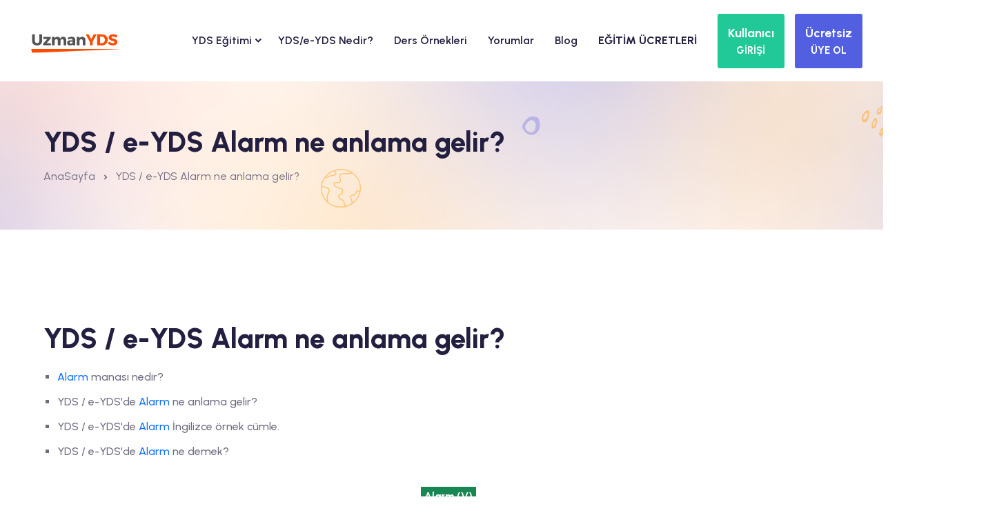

--- FILE ---
content_type: text/html
request_url: https://uzmanyds.com/yds-e-yds-sinavinda-cikmis-verb-fiil-kelime-listeleri/alarm
body_size: 12066
content:


<!DOCTYPE html>
<html lang="en">
<head>
<meta charset="UTF-8">
<meta name="viewport" content="width=device-width, initial-scale=1, shrink-to-fit=no">
<meta name="description" content="YDS / e-YDS Alarm ne anlama gelir? YDS / e-YDS Alarm İngilizce örnek cümle. YDS / e-YDS Alarm ne demek?">
<meta name="keywords" content="YDS / e-YDS Alarm ne anlama gelir? YDS / e-YDS Alarm İngilizce örnek cümle. YDS / e-YDS Alarm ne demek?">
<title>YDS / e-YDS Alarm ne anlama gelir? </title>
<meta name="google-adsense-account" content="ca-pub-5247591355722319">
<link rel="alternate"  media="only screen and (max-width: 640px)" href="https://uzmanyds.com/yds-e-yds-sinavinda-cikmis-verb-fiil-kelime-listeleri/alarm">

<meta name="geo.placename" content="Ankara, Türkiye">
<meta name="geo.position" content="39.9190571;32.8614627">
<meta name="geo.region" content="TR-Ankara">
<meta name="ICBM" content="39.9190571, 32.8614627">
<link rel="schema.DC" href="https://purl.org/DC/elements/1.0/">
<meta name="DC.Title" content="YDS / e-YDS Alarm ne anlama gelir? ">
<meta name="DC.Creator" content="UzmanDil.com">
<meta name="DC.Type" content="software">
<meta name="DC.Date" content="25.01.2026">
<meta name="DC.Format" content="text/html">
<meta name="DC.Language" content="tr">
<meta name="apple-itunes-app" content="app-id=1145433385">
<meta name="google-play-app" content="app-id=yd.uzmandil.m">
<meta property="og:title" content="YDS / e-YDS Alarm ne anlama gelir?  - UzmanYDS.com"/>
<meta property="og:type" content="article"/>
<meta property="og:image" content="https://theme.uzmandil.com/all/images/cover/yd_facebook.jpg"/>
<meta property="og:url" content=""/>
<meta property="og:site_name" content="UzmanYDS.com">
<meta property="og:description" content="YDS / e-YDS Alarm ne anlama gelir? YDS / e-YDS Alarm İngilizce örnek cümle. YDS / e-YDS Alarm ne demek?"/>
<meta property="fb:app_id" content="1546299955692822"/>
<meta property="og:image:alt" content="UzmanYDS.com"/>
<meta name="twitter:card" content="summary">
<meta name="twitter:creator" content="@uzmandil">
<meta name="twitter:site" content="@uzmandil">
<meta name="twitter:title" content="YDS / e-YDS Alarm ne anlama gelir?  - UzmanYDS.com">
<meta name="twitter:description" content="YDS / e-YDS Alarm ne anlama gelir? YDS / e-YDS Alarm İngilizce örnek cümle. YDS / e-YDS Alarm ne demek?">
<meta name="twitter:image" content="https://theme.uzmandil.com/all/images/cover/yd_twitter.jpg">
<link rel="icon" type="image/x-icon" href="https://theme.uzmandil.com/all/fav/Yd/favicon.ico" />
<link rel="apple-touch-icon" sizes="57x57" href="https://theme.uzmandil.com/all/fav/Yd/apple-icon-57x57.png">
<link rel="apple-touch-icon" sizes="60x60" href="https://theme.uzmandil.com/all/fav/Yd/apple-icon-60x60.png">
<link rel="apple-touch-icon" sizes="72x72" href="https://theme.uzmandil.com/all/fav/Yd/apple-icon-72x72.png">
<link rel="apple-touch-icon" sizes="76x76" href="https://theme.uzmandil.com/all/fav/Yd/apple-icon-76x76.png">
<link rel="apple-touch-icon" sizes="114x114" href="https://theme.uzmandil.com/all/fav/Yd/apple-icon-114x114.png">
<link rel="apple-touch-icon" sizes="120x120" href="https://theme.uzmandil.com/all/fav/Yd/apple-icon-120x120.png">
<link rel="apple-touch-icon" sizes="144x144" href="https://theme.uzmandil.com/all/fav/Yd/apple-icon-144x144.png">
<link rel="apple-touch-icon" sizes="152x152" href="https://theme.uzmandil.com/all/fav/Yd/apple-icon-152x152.png">
<link rel="apple-touch-icon" sizes="180x180" href="https://theme.uzmandil.com/all/fav/Yd/apple-icon-180x180.png">
<link rel="icon" type="image/png" sizes="192x192"  href="https://theme.uzmandil.com/all/fav/Yd/android-icon-192x192.png">
<link rel="icon" type="image/png" sizes="32x32" href="https://theme.uzmandil.com/all/fav/Yd/favicon-32x32.png">
<link rel="icon" type="image/png" sizes="96x96" href="https://theme.uzmandil.com/all/fav/Yd/favicon-96x96.png">
<link rel="icon" type="image/png" sizes="16x16" href="https://theme.uzmandil.com/all/fav/Yd/favicon-16x16.png">
<link rel="manifest" href="https://theme.uzmandil.com/all/fav/Yd/manifest.json">
<meta name="msapplication-TileColor" content="#ffffff">
<meta name="msapplication-TileImage" content="https://theme.uzmandil.com/all/fav/Yd/ms-icon-144x144.png">
<meta name="theme-color" content="#ffffff">

  <link rel="stylesheet" href="https://theme.uzmandil.com/all/2024/css/vendor/bootstrap.min.css">
    <link rel="stylesheet" href="https://theme.uzmandil.com/all/2024/css/vendor/remixicon.css">
    <link rel="stylesheet" href="https://theme.uzmandil.com/all/2024/css/vendor/eduvibe-font.css">
    <link rel="stylesheet" href="https://theme.uzmandil.com/all/2024/css/vendor/magnifypopup.css">
    <link rel="stylesheet" href="https://theme.uzmandil.com/all/2024/css/vendor/slick.css">
    <link rel="stylesheet" href="https://theme.uzmandil.com/all/2024/css/vendor/odometer.css">
    <link rel="stylesheet" href="https://theme.uzmandil.com/all/2024/css/vendor/lightbox.css">
    <link rel="stylesheet" href="https://theme.uzmandil.com/all/2024/css/vendor/animation.css">
    <link rel="stylesheet" href="https://theme.uzmandil.com/all/2024/css/vendor/jqueru-ui-min.css">
    <link rel="stylesheet" href="https://theme.uzmandil.com/all/2024/css/style.css">

<link rel="stylesheet" href="https://theme.uzmandil.com/all/2024/css/intlTelInput.css" />
 <script src="https://theme.uzmandil.com/all/2024/js/intlTelInput.js?25.01.2026 05:09:09" type="d3b23e484c8874b82846c613-text/javascript"></script>
 

<script type="d3b23e484c8874b82846c613-text/javascript">
dataLayer  = [];
dataLayer.push({
"userID" :  "", 
"userType" :  "",  
"userPage" :  "sinav-kelime-listeleri",
"userName" :  "",

"event":"WordList",

});
</script>
<script type="d3b23e484c8874b82846c613-text/javascript">(function(w,d,s,l,i){w[l]=w[l]||[];w[l].push({'gtm.start':
new Date().getTime(),event:'gtm.js'});var f=d.getElementsByTagName(s)[0],
j=d.createElement(s),dl=l!='dataLayer'?'&l='+l:'';j.async=true;j.src=
'https://www.googletagmanager.com/gtm.js?id='+i+dl;f.parentNode.insertBefore(j,f);
})(window,document,'script','dataLayer','GTM-5FFV4W4');</script>
<!-- End Google Tag Manager -->


<script type="d3b23e484c8874b82846c613-text/javascript"> 

    var url = "https://www.uzmanyds.com/wp.js";
    var s = document.createElement('script');
    s.type = 'text/javascript';
    s.async = true;
    s.src = url;
    var options = {
  "enabled":true,
  "chatButtonSetting":{
      "backgroundColor":"#4dc247",
      "ctaText":"Whatsapp Destek",
      "borderRadius":"25",
      "marginLeft":"0",
      "marginBottom":"50",
      "marginRight":"50",
      "position":"right"
  },
  "brandSetting":{
      "brandName":"Eğitim Danışmanı. ",
      "siteadi":"[UzmanYDS]",
      "brandSubTitle":"09:00 - 22:00 arası",
      "brandImg":"https://theme.uzmandil.com/all//images/uzmandil-icon.png",
      "welcomeText":"Merhaba !\n<b>Whatsapp Destek</b> birimine hoş geldiniz\nSize nasıl yardımcı olabilirim?",
      "messageText":"[UzmanYDS] Merhaba, bir sorum var, yardımcı olur musunuz?",
      "backgroundColor":"#0a5f54",
      "ctaText":"Sohbete Başla",
      "borderRadius":"25",
      "autoShow":false,
      "phoneNumber":"+905468550715"
  }
};
    s.onload = function() {
        CreateWhatsappChatWidget(options);
    };
    var x = document.getElementsByTagName('script')[0];
    x.parentNode.insertBefore(s, x);
 </script> 
  
<style>
    .blog-pagination-list:after{
background-image: none !important;
}
</style>
</head>

<body>

  <!-- preloader end -->



    <div class="main-wrapper">
        <style type="text/css">

#otp-form {
  width: 100%;
  display: flex;

  align-items: center;
  justify-content: center;
}
#otp-form input {
  border: none;
  background-color: #121517;
  color: white;
  font-size: 32px;
  text-align: center;
  padding: 10px;
  width: 100%;
  max-width: 70px;
  height: 70px;
  border-radius: 4px;
  outline: 2px solid rgb(66, 66, 66);
}
#otp-form input:focus-visible {
  outline: 2px solid royalblue;
}
#otp-form input.filled {
  outline: 2px solid rgb(7, 192, 99);
}


</style>

<header class="edu-header  header-sticky  header-style-2 header-default" style="padding-top: 0px;">
   
            <div class="row align-items-center">
                <div class="col-lg-2 col-xl-2 col-md-6 col-6">
                    <div class="logo">
                        <a href="https://www.uzmanyds.com/">
                            <img class="logo-light" src="https://theme.uzmandil.com/all/images/logosvg/yd_logo.svg" alt="UzmanYDS.com">
                        </a>
                    </div>
                </div>
                <div class="col-lg-8 d-none d-xl-block">
                    <nav class="mainmenu-nav d-none d-lg-block">
                        <ul class="mainmenu">
                          


   <li class="has-droupdown"><a href="/online-yds-e-yds-egitimi">YDS Eğitimi <i class="icon-chevron-right text-13 ml-10"></i></a>

                     
        <ul class="submenu" style="min-width: 350px;">
 

                          
<li ><a href="/online-yds-e-yds-egitimi" >Online YDS / e-YDS Eğitimi Nedir?</a></li>

<li ><a href="/online-yds-e-yds-egitim-sistemi-nasil-calisir" >Online Eğitimimiz Nasıl Çalışır?</a></li>

<li ><a href="/yds-e-yds-kelime-egitimi" >YDS / e-YDS Kelime Eğitimi</a></li>

<li ><a href="/yds-e-yds-grammer-dil-bilgisi-egitimi" >YDS / e-YDS Grammer Eğitimi</a></li>

<li ><a href="/yds-e-yds-reading-okuma-egitimi" >YDS / e-YDS Reading Eğitimi</a></li>

<li ><a href="/yds-e-yds-soru-calismalari" >YDS / e-YDS Soru Çalışmaları</a></li>

<li ><a href="/yds-e-yds-soru-bankasi" >YDS / e-YDS Soru Bankası</a></li>

<li ><a href="/yds-e-yds-deneme-testleri" >YDS / e-YDS Deneme Testleri</a></li>

<li ><a href="/yds-e-yds-destek-modulleri" >YDS / e-YDS Destek Modülleri</a></li>

<li ><a href="/yds-puan-hesaplama" >YDS / e-YDS Puan Hesaplama</a></li>
 

                            </ul>
  



<li><a href="/yds-e-yds-nedir" style="padding-left: 15px;padding-right: 15px;" >YDS/e-YDS Nedir?</a></li>




<li><a href="/yds-ders-ornekleri" style="padding-left: 15px;padding-right: 15px;" >Ders Örnekleri</a></li>




<li><a href="/yds-hazirlik-sistemi-kullanici-gorusleri" style="padding-left: 15px;padding-right: 15px;" >Yorumlar</a></li>




<li><a href="/blog" style="padding-left: 15px;padding-right: 15px;" >Blog</a></li>




<li><a href="/yds-hazirlik-setleri" style="padding-left: 15px;padding-right: 15px;" ><b>EĞİTİM ÜCRETLERİ</b></a></li>


 
                            
                           
                        </ul>
                    </nav>
                </div>
                <div class="col-lg-2 col-xl-2 col-md-6 col-6">
                    <div class="header-right d-flex justify-content-end">
                              
                        
                        <div class="header-menu-bar">
                      
                            <div class="quote-icon quote-user d-none d-md-block ml--15 ml_sm--5">
      
                                 <button class="header-button btn btn-lg text-white fw-bold" style="background:#20c997;padding: 14px;" data-bs-toggle="modal" data-bs-target="#login_panel" data-bs-whatever="@login_panel">
                                      <span style="font-size:18px">Kullanıcı</span><br/>
    <span style="font-size:15px">GİRİŞİ</span>
</button>
    



                            </div>
                             <div class="quote-icon quote-user d-none d-md-block ml--15 ml_sm--5">
                                 

                                  <button class="header-button btn btn-lg text-white fw-bold  P-10" style="background:#525FE1;padding: 14px;" data-bs-toggle="modal" data-bs-target="#register_panel" data-bs-whatever="@register_panel">
                                      <span style="font-size:18px">Ücretsiz</span><br/>
    <span style="font-size:15px">ÜYE OL</span>


</button>
   
                            </div>
                            <div class="quote-icon quote-user d-block d-md-none ml--15 ml_sm--5">
                                 
                                    <a class="white-box-icon" href="#"   data-bs-toggle="modal" data-bs-target="#login_panel" data-bs-whatever="@login_panel"><i class="ri-login-box-line"></i></a>

                                     
                            </div>
                              <div class="quote-icon quote-user d-block d-md-none ml--15 ml_sm--5">
                               
                                  
                                <a class="white-box-icon" href="#" data-bs-toggle="modal" data-bs-target="#register_panel" data-bs-whatever="@register_panel"><i class="ri-user-line"></i></a>

                                     
                            </div>
                        </div>

                        <div class="mobile-menu-bar ml--15 ml_sm--5 d-block d-xl-none">
                            <div class="hamberger">
                                <button class="white-box-icon hamberger-button header-menu">
                                    <i class="ri-menu-line"></i>
                                </button>
                            </div>
                        </div>
                    </div>
                </div>
            </div>
        </header>
        <div class="popup-mobile-menu">
            <div class="inner">
                <div class="header-top">
                    <div class="logo">
                        <a href="https://www.uzmanyds.com/">
                            <img src="https://theme.uzmandil.com/all/images/logosvg/yd_logo.svg" alt="UzmanYDS.com">
                        </a>
                    </div>
                    <div class="close-menu">
                        <button class="close-button" id="CloseMainMenu">
                            <i class="ri-close-line"></i>
                        </button>
                    </div>
                </div>
                <ul class="mainmenu">
                    


   <li class="has-droupdown"><a href="/online-yds-e-yds-egitimi">YDS Eğitimi <i class="icon-chevron-right text-13 ml-10"></i></a>

                     
        <ul class="submenu" style="min-width: 350px;">
 

                          
<li ><a href="/online-yds-e-yds-egitimi">Online YDS / e-YDS Eğitimi Nedir?</a></li>

<li ><a href="/online-yds-e-yds-egitim-sistemi-nasil-calisir">Online Eğitimimiz Nasıl Çalışır?</a></li>

<li ><a href="/yds-e-yds-kelime-egitimi">YDS / e-YDS Kelime Eğitimi</a></li>

<li ><a href="/yds-e-yds-grammer-dil-bilgisi-egitimi">YDS / e-YDS Grammer Eğitimi</a></li>

<li ><a href="/yds-e-yds-reading-okuma-egitimi">YDS / e-YDS Reading Eğitimi</a></li>

<li ><a href="/yds-e-yds-soru-calismalari">YDS / e-YDS Soru Çalışmaları</a></li>

<li ><a href="/yds-e-yds-soru-bankasi">YDS / e-YDS Soru Bankası</a></li>

<li ><a href="/yds-e-yds-deneme-testleri">YDS / e-YDS Deneme Testleri</a></li>

<li ><a href="/yds-e-yds-destek-modulleri">YDS / e-YDS Destek Modülleri</a></li>

<li ><a href="/yds-puan-hesaplama">YDS / e-YDS Puan Hesaplama</a></li>
 

                            </ul>
  



<li ><a href="/yds-e-yds-nedir">YDS/e-YDS Nedir?</a></li>




<li ><a href="/yds-ders-ornekleri">Ders Örnekleri</a></li>




<li ><a href="/yds-hazirlik-sistemi-kullanici-gorusleri">Yorumlar</a></li>




<li ><a href="/blog">Blog</a></li>




<li ><a href="/yds-hazirlik-setleri"><b>EĞİTİM ÜCRETLERİ</b></a></li>


 
<li ><a href="#" data-bs-toggle="modal" data-bs-target="#register_panel" data-bs-whatever="@register_panel" onclick="if (!window.__cfRLUnblockHandlers) return false; CloseMainMenu();" data-cf-modified-d3b23e484c8874b82846c613-=""><i class="icon-Double-arrow"></i> Ücretsiz Üye Ol</a></li>
<li><a href="#" data-bs-toggle="modal" data-bs-target="#login_panel" data-bs-whatever="@login_panel" onclick="if (!window.__cfRLUnblockHandlers) return false; CloseMainMenu();" data-cf-modified-d3b23e484c8874b82846c613-=""><i class="icon-Double-arrow"></i> Kullanıcı Girişi</a></li>
<li><a href="#" data-bs-toggle="modal" data-bs-target="#forgot_panel" data-bs-whatever="@forgot_panel" onclick="if (!window.__cfRLUnblockHandlers) return false; CloseMainMenu();" data-cf-modified-d3b23e484c8874b82846c613-=""><i class="icon-Double-arrow"></i> Şifremi Unuttum</a></li>
                   
                </ul>
            </div>
        </div>




<div class="modal fade" id="register_panel" tabindex="-1" aria-labelledby="exampleModalLabel" aria-hidden="true">

   <div class="modal-dialog modal-lg">
                  <div class="modal-content">
                    <div class="modal-header" style="background:#525FE1;">
                      <h5 class="modal-title text-white" >Yeni Üyelik Formu</h5>
                      <button type="button" class="btn-close bg-white" data-bs-dismiss="modal" aria-label="Close"></button>
                    </div>
                    <div class="modal-body">

                         <div class="container">
      
                        <div class="checkout-page-style">
                            <form class="checkout-form"  method="post" action="/ucretsiz-uye-ol-sistemi-dene" target="UzmanDil">
<div id="WarnUser"></div>
 <input name="NewUser" type="hidden" id="NewUser" value="OK" />  
    <input name="pLoc" type="hidden" id="pLoc" value="" />  
    <input name="fLoc" type="hidden" id="fLoc" value="" />                            

<input type="hidden" name="uid" id="uid" class="form-control"  value="" > 

<div class="row  mt-4">


            <div class="col-lg-6">

        <label class="control-label">Adınız</label>
<input type="text" name="Name" id="Name"  placeholder="Lütfen adınızı giriniz" value="" tabindex="1" maxlength="35" >
                </div>

  <div class="col-lg-6">
<label >Soyadınız</label>
<input type="text" name="SurName" id="SurName"  placeholder="Lütfen soyadınızı giriniz" value="" tabindex="1" maxlength="35" >

                </div>
                   </div>

                      <div class="row mt-4">
                  <div class="col-md-12 ">

                    <label >E-postanız</label>
<input type="text" name="Email" id="Email"  placeholder="Lütfen e-postanızı giriniz" value="" tabindex="1" maxlength="35" >

                </div>
                </div>
               <div class="row mt-4">


            <div class="col-lg-6">
<label >Kullanıcı adınız</label>
<input type="text" name="UserName" id="UserName"  placeholder="Lütfen bir kullanıcı adı belirleyiniz" value="" tabindex="1" maxlength="16" >
                </div>
                    <div class="col-lg-6">

                     <label >Şifreniz</label>
<input type="password" name="PassWord" id="PassWord"  placeholder="Lütfen bir şifre belirleyiniz" value="" tabindex="1" maxlength="16" autocomplete="on" >

                </div>
                 </div>

                 
                   <div class="row mt-4">
                     <div class="col-lg-6">

                      <label >Güvenlik Kodu</label>          
     <input name="SecureCode" type="text" id="Security" placeholder="Kodu giriniz" tabindex="1" maxlength="5" >

                </div>

                        <div class="col-lg-6 pt-2">
                                     <div class="row  mt-4">
                             <div class="col-lg-8 mt-4 ps-5">
                      <iframe  src="/2024/ShowSecurityCode2.asp" id="SecrityCode"  name="SecrityCode" width="155" height="40" scrolling="No" frameborder="0"></iframe>
 </div><div class="col-lg-4  text-right  mt-4"><a href="/2024/ShowSecurityCode2.asp" style="margin-bottom:30px;margin-left:15px;" target="SecrityCode" class="fs-4"><i class="ri-refresh-line"></i> Yenile</a>
                </div>
                  </div>
                         </div>
                          </div>
 

         <div class="row mt-4">
             <div class="col-lg-6 fs-5">Üye Ol düğmesine tıklayarak <a href="/kullanim-sozlesmesi" class="text-warning" target="_blank">Kullanım Sözleşmesi</a>'ni okumuş ve kabul etmiş olursun. <br>  
            
                                            <input id="Campaigns" checked="checked" name="Campaigns" type="checkbox" value="true">
                                            <label for="Campaigns" class="fs-5">Kampanyalardan haberdar olmak istiyorum.</label>
                                   
                                         </div>
                     <div class="col-lg-6">
 <input name="Kaydet" type="hidden" id="Kaydet" value="Ok" />
  
                                <button type="submit" id="LoadShow" onClick="if (!window.__cfRLUnblockHandlers) return false; $('#WarnUser').html('');$('#LoadHide').show();$('#LoadShow').hide();" class="edu-btn  w-100" data-cf-modified-d3b23e484c8874b82846c613-="">Üye Ol ve Çalışmaya Başla</button>

                </div>
                   </div>

                



            </form>
                 </div>
                      </div>


                            
       
<div class="btn-group  mt-4" role="group" style="width:100%;" >

<button class="btn btn-lg text-white bg-danger w-100  fs-4 fw-bold mt-2" onClick="if (!window.__cfRLUnblockHandlers) return false; AutoLoginer('google');" type="button" data-cf-modified-d3b23e484c8874b82846c613-=""><i class="ri-google-fill"></i> Google ile giriş yap</button>

<button class="btn btn-lg text-white bg-dark w-100 fs-4 fw-bold mt-2" onClick="if (!window.__cfRLUnblockHandlers) return false; AutoLoginer('apple');" type="button" data-cf-modified-d3b23e484c8874b82846c613-=""><i class="ri-apple-fill"></i> Apple ID ile giriş yap</button>

            </div>
            
                         </div>
                  
                  </div>
                </div>
              </div>

              <div class="modal fade" id="forgot_panel" tabindex="-1" aria-labelledby="exampleModalLabel" aria-hidden="true">
                <div class="modal-dialog">
                  <div class="modal-content">
                    <div class="modal-header" style="background:#FFA41B;">
                      <h5 class="modal-title text-white" >Şifre Hatırlatma</h5>
                      <button type="button" class="btn-close bg-white" data-bs-dismiss="modal" aria-label="Close"></button>
                    </div>
                    <div class="modal-body">    
    
       <div class="container">
      
                        <div class="checkout-page-style">
                            <form class="checkout-form"  method="post" action="/Sifremi-Unuttum" target="UzmanDil" name="login_panel">
<div id="WarnPass"></div>
                                <div class="input-box mb--20">
                                        <label class="text-secondary">Kullanıcı Adı veya E-posta Giriniz</label>
                                    <input type="text" id="email" name="email" placeholder="Kullanıcı Adı veya E-posta Giriniz">
                                </div>

                          
                         
 <input name="Kaydet" type="hidden" id="Kaydet" value="Ok" />
                             <button type="submit" id="login" name="submit_button" onClick="if (!window.__cfRLUnblockHandlers) return false; $('#WarnPass').html('');" class="edu-btn btn-shade w-100" data-cf-modified-d3b23e484c8874b82846c613-="">Şifremi E-posta Adresime Gönder</button>
                            </form>
                   
                </div>
            </div>
    
         
<div class="col-md-12 mt-4">
<a  href="#" data-bs-dismiss="modal"  data-bs-toggle="modal" data-bs-target="#login_panel" >Kullanıcı Girişi</a> | <a href="#" data-bs-dismiss="modal"  data-bs-toggle="modal" data-bs-target="#register_panel" class="freeuserbutton"  >Ücretsiz Üye Ol</a>
</div>


<div class="col-md-12">
<button class="btn btn-lg text-white bg-danger w-100  fs-4 fw-bold mt-4" onClick="if (!window.__cfRLUnblockHandlers) return false; AutoLoginer('google');" type="button" data-cf-modified-d3b23e484c8874b82846c613-=""><i class="ri-google-fill"></i> Google ile giriş yap</button>
</div>

<div class="col-md-12">
<button class="btn btn-lg text-white bg-dark w-100 fs-4 fw-bold mt-2" onClick="if (!window.__cfRLUnblockHandlers) return false; AutoLoginer('apple');" type="button" data-cf-modified-d3b23e484c8874b82846c613-=""><i class="ri-apple-fill"></i> Apple ID ile giriş yap</button>
</div>



           </div>
                  
                  </div>
                </div>
              </div>



              <div class="modal fade" id="login_panel" tabindex="-1" aria-labelledby="exampleModalLabel" aria-hidden="true">
                <div class="modal-dialog">
                  <div class="modal-content">
                    <div class="modal-header" style="background:#20c997;">
                      <h5 class="modal-title text-white" >Kullanıcı Girişi</h5>
                      <button type="button" class="btn-close bg-white" data-bs-dismiss="modal" aria-label="Close"></button>
                    </div>
                    <div class="modal-body">
                        <div class="container">
      
                        <div class="checkout-page-style">
                            <form class="checkout-form"  method="post" action="/Login" target="UzmanDil" name="login_panel">

                                <div class="input-box mb--20">
                                        <label class="text-secondary">Kullanıcı adı/E-posta</label>
                                    <input type="text"  name="UserName" placeholder="Kullanıcı adı/E-posta" autocomplete="on">
                                </div>

                                <div class="input-box mb--20">
                                    <label class="text-secondary font-weight-bold">Şifreniz</label>
                  <input type="password" name="PassWord" placeholder="Şifreniz" autocomplete="on">
                                </div>

                          
                         <div id="WarnLogin"></div>


                             <button type="submit" id="login" name="submit_button" onClick="if (!window.__cfRLUnblockHandlers) return false; $('#WarnLogin').html('');" class="edu-btn  w-100" data-cf-modified-d3b23e484c8874b82846c613-="">GİRİŞ YAP</button>
                            </form>
                   
                </div>
            </div>
    

      <div class="col-md-12 mt-4">
<a href="#" data-bs-dismiss="modal"  data-bs-toggle="modal" data-bs-target="#register_panel" class="freeuserbutton"  >Ücretsiz Üye Ol</a> | <a  href="#" data-bs-dismiss="modal"  data-bs-toggle="modal" data-bs-target="#forgot_panel" >Şifremi Unuttum</a>
</div>


<div class="col-md-12">
<button class="btn btn-lg text-white bg-danger w-100  fs-4 fw-bold mt-4" onClick="if (!window.__cfRLUnblockHandlers) return false; AutoLoginer('google');" type="button" data-cf-modified-d3b23e484c8874b82846c613-=""><i class="ri-google-fill"></i> Google ile giriş yap</button>
</div>

<div class="col-md-12">
<button class="btn btn-lg text-white bg-dark w-100 fs-4 fw-bold mt-2" onClick="if (!window.__cfRLUnblockHandlers) return false; AutoLoginer('apple');" type="button" data-cf-modified-d3b23e484c8874b82846c613-=""><i class="ri-apple-fill"></i> Apple ID ile giriş yap</button>
</div>

                    </div>
                  
                  </div>
                </div>
              </div>
</div>
<script type="d3b23e484c8874b82846c613-text/javascript">
    function CloseMainMenu() {
         document.getElementById("CloseMainMenu").click();
        // body...
    }
</script>
   
        <div class="edu-breadcrumb-area breadcrumb-style-1 ptb--60 ptb_md--40 ptb_sm--40 bg-image">
            <div class="container eduvibe-animated-shape">
                <div class="row">
                    <div class="col-lg-12">
                        <div class="breadcrumb-inner text-start">
                            <div class="page-title">
                                <h3 class="title"> YDS / e-YDS Alarm ne anlama gelir?  </h3>
                            </div>
                            <nav class="edu-breadcrumb-nav">
                                <ol class="edu-breadcrumb d-flex justify-content-start liststyle">
                                    <li class="breadcrumb-item"><a href="https://www.uzmanyds.com/">AnaSayfa</a></li>
                                    <li class="separator"><i class="ri-arrow-drop-right-line"></i></li>
                                    <li class="breadcrumb-item active" aria-current="page"> YDS / e-YDS Alarm ne anlama gelir?  </li>
                                </ol>
                            </nav>
                        </div>
                    </div>
                </div>

                <div class="shape-dot-wrapper shape-wrapper d-xl-block d-none">
                    <div class="shape-dot-wrapper shape-wrapper d-xl-block d-none">
                        <div class="shape-image shape-image-1">
                            <img src="https://theme.uzmandil.com/all/2024/images/shapes/shape-11-07.png" alt="Shape Thumb" />
                        </div>
                        <div class="shape-image shape-image-2">
                            <img src="https://theme.uzmandil.com/all/2024/images/shapes/shape-01-02.png" alt="Shape Thumb" />
                        </div>
                        <div class="shape-image shape-image-3">
                            <img src="https://theme.uzmandil.com/all/2024/images/shapes/shape-03.png" alt="Shape Thumb" />
                        </div>
                        <div class="shape-image shape-image-4">
                            <img src="https://theme.uzmandil.com/all/2024/images/shapes/shape-13-12.png" alt="Shape Thumb" />
                        </div>
                        <div class="shape-image shape-image-5">
                            <img src="https://theme.uzmandil.com/all/2024/images/shapes/shape-36.png" alt="Shape Thumb" />
                        </div>
                        <div class="shape-image shape-image-6">
                            <img src="https://theme.uzmandil.com/all/2024/images/shapes/shape-05-07.png" alt="Shape Thumb" />
                        </div>
                    </div>
                </div>
            </div>
        </div>

        

<div class="edu-privacy-policy-area edu-privacy-policy edu-section-gap bg-color-white">
            <div class="container">
                <div class="row g-5">
                    <div class="content">
<h3>YDS / e-YDS Alarm ne anlama gelir? </h3>


<ul>
<li><span class="text-primary">Alarm</span> manası nedir?</li>
<li>YDS / e-YDS'de <span class="text-primary">Alarm</span> ne anlama gelir?</li>
<li>YDS / e-YDS'de <span class="text-primary"> Alarm</span> İngilizce örnek cümle.</li>
<li>YDS / e-YDS'de <span class="text-primary">Alarm</span> ne demek?</li>

 <div class="fs-4 pt-5 text-center"><span class="bg-success p-2 text-white fw-bolder">Alarm (V)</span><br/>&#601;&#712;l&#593;&#720;m</div>
  <div class="fs-4 pt-1  text-center"><span class="p-2 fw-bolder"><b>Telaşlandırmak, korkutmak</b></span></div>
    <div class="fs-4 pt-1  text-center"><span class="p-2 fw-bolder">I don't want to <span class="text-white fw-bold p-1 m-0" style="background-color: #f8961e!important" >alarm</span> you but I think there is a serious problem.</span></div>
      <div class="fs-4 pt-1  text-center"><span class="p-2 fw-bolder">Seni <span class="text-white fw-bold p-1 m-0" style="background-color: #50cd89!important;" >telaşlandırmak</span> istemiyorum ama ciddi bir sorun var.</span></div>
</ul>



<h5 class="mt--40">Diğer Önemli YDS / e-YDS Kelimeleri</h5>
<div class="content">
<div class="tag-list bg-shade">
                                          
                                      
                                     


<a href="/yds-e-yds-sinavinda-cikmis-verb-fiil-kelime-listeleri/abandon" title="Abandon">Abandon</a> 

<a href="/yds-e-yds-sinavinda-cikmis-verb-fiil-kelime-listeleri/aberration" title="Aberration">Aberration</a> 

<a href="/yds-e-yds-sinavinda-cikmis-verb-fiil-kelime-listeleri/abide" title="Abide">Abide</a> 

<a href="/yds-e-yds-sinavinda-cikmis-verb-fiil-kelime-listeleri/ability" title="Ability">Ability</a> 

<a href="/yds-e-yds-sinavinda-cikmis-verb-fiil-kelime-listeleri/abnormal" title="Abnormal">Abnormal</a> 

<a href="/yds-e-yds-sinavinda-cikmis-verb-fiil-kelime-listeleri/aboard" title="Aboard">Aboard</a> 

<a href="/yds-e-yds-sinavinda-cikmis-verb-fiil-kelime-listeleri/abolish" title="Abolish">Abolish</a> 

<a href="/yds-e-yds-sinavinda-cikmis-verb-fiil-kelime-listeleri/abort" title="Abort">Abort</a> 

<a href="/yds-e-yds-sinavinda-cikmis-verb-fiil-kelime-listeleri/abortion" title="Abortion">Abortion</a> 

<a href="/yds-e-yds-sinavinda-cikmis-verb-fiil-kelime-listeleri/abound" title="Abound">Abound</a> 

<a href="/yds-e-yds-sinavinda-cikmis-verb-fiil-kelime-listeleri/abroad" title="Abroad">Abroad</a> 

<a href="/yds-e-yds-sinavinda-cikmis-verb-fiil-kelime-listeleri/abrupt" title="Abrupt">Abrupt</a> 

<a href="/yds-e-yds-sinavinda-cikmis-verb-fiil-kelime-listeleri/abruptly" title="Abruptly">Abruptly</a> 

<a href="/yds-e-yds-sinavinda-cikmis-verb-fiil-kelime-listeleri/absence" title="Absence">Absence</a> 

<a href="/yds-e-yds-sinavinda-cikmis-verb-fiil-kelime-listeleri/absent" title="Absent">Absent</a> 

<a href="/yds-e-yds-sinavinda-cikmis-verb-fiil-kelime-listeleri/absolute" title="Absolute">Absolute</a> 

<a href="/yds-e-yds-sinavinda-cikmis-verb-fiil-kelime-listeleri/absolutely" title="Absolutely">Absolutely</a> 

<a href="/yds-e-yds-sinavinda-cikmis-verb-fiil-kelime-listeleri/absorb" title="Absorb">Absorb</a> 

<a href="/yds-e-yds-sinavinda-cikmis-verb-fiil-kelime-listeleri/abstract" title="Abstract">Abstract</a> 

<a href="/yds-e-yds-sinavinda-cikmis-verb-fiil-kelime-listeleri/abundant" title="Abundant">Abundant</a> 

   </div>
                                    </div>


<h5 class="mt--40">YDS / e-YDS Kelime Listeleri</h5>
<ul>

    

 <li><a  href="/yds-e-yds-sinavinda-cikmis-verb-fiil-kelime-listeleri">YDS / e-YDS Sınavında Çıkmış Verb (Fiil) Kelime Listesi</a></li>



 <li><a  href="/yds-e-yds-sinavinda-cikmis-pronoun-zarf-kelime-listeleri">YDS / e-YDS Sınavında Çıkmış Pronoun (Zamir) Kelime Listesi</a></li>



 <li><a  href="/yds-e-yds-sinavinda-cikmis-preposition-edat-kelime-listeleri">YDS / e-YDS Sınavında Çıkmış Preposition (Edat) Kelime Listesi</a></li>



 <li><a  href="/yds-e-yds-sinavinda-cikmis-phrasal-verb-deyimsel-fiiller-kelime-listeleri">YDS / e-YDS Sınavında Çıkmış Phrasal Verbs (Deyimsel fiiller) Kelime Listesi</a></li>



 <li><a  href="/yds-e-yds-sinavinda-cikmis-noun-isim-kelime-listeleri">YDS / e-YDS Sınavında Çıkmış Noun (İsim) Kelime Listesi</a></li>



 <li><a  href="/yds-e-yds-sinavinda-cikmis-exclamation-unlem-kelime-listeleri">YDS / e-YDS Sınavında Çıkmış Exclamation (Ünlem) Kelime Listesi</a></li>



 <li><a  href="/yds-e-yds-sinavinda-cikmis-conjunction-baglac-kelime-listeleri">YDS / e-YDS Sınavında Çıkmış Conjunction (Bağlaç) Kelime Listesi</a></li>



 <li><a  href="/yds-e-yds-sinavinda-cikmis-adverb-zarf-kelime-listeleri">YDS / e-YDS Sınavında Çıkmış Adverb (Zarf) Kelime Listesi</a></li>



 <li><a  href="/yds-e-yds-sinavinda-cikmis-adjective-sifat-kelime-listeleri">YDS / e-YDS Sınavında Çıkmış Adjective (Sıfat) Kelime Listesi</a></li>

</ul>



</div>
</div>
</div>
</div>



<div class="edu-privacy-policy-area edu-privacy-policy edu-section-gap bg-color-white">
            <div class="container">
                <div class="row g-5">

                                <div class="col-sm-4 col-md-4 col-lg-4">
                                

                                    <div class="bpost bp-widget mb-60 col2">

                                        <!-- Header -->

                                        <div class="post-head">

                                            <!-- Image -->
<a href="/ucret-iadeli-basari-garantili-egitim-modeli" title="Garanti Sistemimiz" target="_self">
                                            <img src="https://theme.uzmandil.com/all/images/ucret-iade-garantisi_2024.png" class="post-image img-fluid" alt="" title="" />

</a>

                                            <!-- Category -->

                                            <div data-role="category">

                                                <a href="/ucret-iadeli-basari-garantili-egitim-modeli">Garanti Sistemimiz</a>

                                            </div>



                                            <!-- Title -->

                                            <h2 data-role="title" class="fs-m fw-bold fs-1">

                                                <a href="/ucret-iadeli-basari-garantili-egitim-modeli">Ücret İadeli Eğitim Modeli</a>

                                            </h2>

                                        </div>

                                        <!--/ .post-head -->



                                        <!-- Content -->

                                        <div class="post-content">

                                            <p>Bizimle çalıştınız ve istediğiniz skoru alamadınız, o zaman ödemiş olduğunuz tüm ücreti size kesintisiz olarak iade ediyoruz. Üstelik bunu resmi garanti belgesi ile yapıyoruz.</p>

                                        </div>



                                        <!-- Details -->

                                        

                                    </div>


                                    <!-- end postcol -->

                                </div>

                            <div class="col-sm-4 col-md-4 col-lg-4">
                                

                                    <div class="bpost bp-widget mb-60 col2">

                                        <!-- Header -->

                                        <div class="post-head">

                                            <!-- Image -->
<a href="/online-yds-e-yds-egitimi" title="Eğitim Sistemimiz" target="_self">
                                            <img src="https://theme.uzmandil.com/all/images/egitim-sistemimiz_2024.png" class="post-image img-fluid" alt="" title="" />

</a>

                                            <!-- Category -->

                                            <div data-role="category">

                                                <a href="/online-yds-e-yds-egitimi">Eğitim Sistemimiz</a>

                                            </div>



                                            <!-- Title -->

                                            <h2 data-role="title" class="fs-m fw-bold fs-1">

                                                <a href="/online-yds-e-yds-egitimi">% 100 Başarı Garantili Eğitim</a>

                                            </h2>

                                        </div>

                                        <!--/ .post-head -->



                                        <!-- Content -->

                                        <div class="post-content">

                                            <p>Mevcut İngilizce seviyeniz, hedeflediğiniz puan ve sınava gireceğiniz tarihe göre ayarlanmış sadece size özel bir eğitim modeli düşünün. Üstelik hiçbir sınırlama olmadan kendi hızınızda 7-24 online çalışma imkanı.</p>

                                        </div>



                                        <!-- Details -->

                                        

                                    </div>


                                    <!-- end postcol -->

                                </div>
                                <!--/ col-sm-12 col-md-6 col-lg-6 -->



                                <div class="col-sm-4 col-md-4 col-lg-4">

                                    <div class="bpost bp-widget mb-20 col2">

                                        <!-- Header -->

                                        <div class="post-head">
<a href="/yds-ders-ornekleri" title="yds Ders Örnekleri" target="_self">
<img src="https://theme.uzmandil.com/all/images/demo-dersler_2024.png" class="post-image img-fluid" alt="yds Ders Örnekleri" title="yds Ders Örnekleri" />
</a>


                                            <!-- Category -->

                                            <div data-role="category">

                                                <a href="/yds-ders-ornekleri" title="yds Ders Örnekleri">Ders Örnekleri</a>

                                            </div>



                                            <!-- Title -->

                                            <h2 data-role="title" class="fs-m fw-bold fs-1">

                                                <a href="/yds-ders-ornekleri" title="yds Ders Örnekleri">Önce Tüm Sistemi Keşfet!</a>

                                            </h2>

                                        </div>

                                        <!--/ .post-head -->



                                        <!-- Content -->

                                        <div class="post-content">

                                            <p>Demo eğitim videolarımızı izleyerek eğitim kalitemizi satın almadan önce keşfedebilirsiniz. Ayrıca ücretsiz üye olarak çalışma sistemimizi deneyebilirsiniz.</p>

                                        </div>



                                        <!-- Details -->

                                        

                                    </div>

                                    <!-- end postcol -->

                                </div>
                             </div>
            </div>
        </div>

        <!-- Start Newsletter Area  -->
        <div class="edu-newsletter-area newsletter-overlay-to-another mt--25 mb--40">
            <div class="container newsletter-style-5 bg-color-primary">
                <div class="row align-items-center g-5">
                    <div class="col-lg-7">
                        <div class="inner">
                            <div class="section-title text-start text-white" data-sal-delay="150" data-sal="slide-up" data-sal-duration="800">
                                <span class="pre-title">GARANTİLİ EĞİTİM MODELİ</span>
                                <h3 class="title" style="font-size: 20px;">HEDEFLEDİĞİNİZ SKORA ULAŞAMAZSANIZ ÖDEDİĞİNİZ ÜCRETİN TAMAMINI HEMEN İADE EDİYORUZ!</h3>
                            </div>
                        </div>
                    </div>
                    <div class="col-lg-5">
                        <div class="cta-btn text-start text-lg-end">
                            <a class="edu-btn btn-white" href="#" data-bs-toggle="modal" data-bs-target="#register_panel" data-bs-whatever="@register_panel">Ücretsiz Üye Ol & Dene<i class="icon-arrow-right-line-right"></i></a>
                        </div>
                    </div>
                </div>
            </div>
        </div>
        <!-- End Newsletter Area  -->
    
       
        <!-- Start Footer Area  -->
       <!-- Start Footer Area  -->

        <footer class="eduvibe-footer-one edu-footer footer-style-default">
            <div class="footer-top" style="padding-top: 0px;">
                <div class="container eduvibe-animated-shape">
                    <div class="row g-5">
                        <div class="col-lg-3 col-md-6 col-sm-12 col-12">
                            <div class="edu-footer-widget">
                             
                                 <ul class="information-list">
                                          
                                           
                                            <li>İletişim Merkezi (09.00-22.00)</li>
                                            <li><i class="icon-phone-fill"></i><a href="tel:+903129113715">0(312) 911 37 15</a></li>
                                             <li><i class="ri-customer-service-line"></i><a href="tel:+908503026715">0(850) 302 67 15</a></li>
                                             <li><i class="ri-whatsapp-line"></i> <a href="tel:+905468550715">0(546) 855 07 15</a></li>

                                           
                                            <li><i class="icon-mail-line-2"></i><a target="_blank" href="mailto:destek@uzmandil.com">destek(@)uzmandil.com</a></li>
                                              <li><i class="icon-map-pin-line"></i> Hacettepe İvedik OSB. Teknokenti 1368. Cadde No.61, 4. Kat Ofis No: 32 İvedik / ANKARA
                                            </li>
                                        </ul> 
                                    <ul class="social-share mt--40">
                                    <li><a href="https://www.instagram.com/uzmandil_egitim/"><i class="ri-instagram-line"></i></a></li>
                                    <li><a href="https://www.youtube.com/uzmandil"><i class="ri-youtube-line"></i></a></li>
                                    <li><a href="https://www.facebook.com/uzmandilegitim/"><i class="ri-facebook-fill"></i></a></li>
                                    <li><a href="https://twitter.com/uzmandil"><i class="icon-Twitter"></i></a></li>
                                </ul>
                            </div>

                        </div>

                        <div class="col-lg-3 col-md-6 col-sm-6 col-12">
                            <div class="edu-footer-widget explore-widget">
                               
                           
                                    <ul class="footer-link link-hover">
                                              
                                        <li><a href="#" data-bs-toggle="modal" data-bs-target="#register_panel" data-bs-whatever="@register_panel"><i class="icon-Double-arrow"></i> Ücretsiz Üye Ol</a></li>
                                        <li><a href="#" data-bs-toggle="modal" data-bs-target="#login_panel" data-bs-whatever="@login_panel"><i class="icon-Double-arrow"></i> Kullanıcı Girişi</a></li>
                                        <li><a href="#" data-bs-toggle="modal" data-bs-target="#forgot_panel" data-bs-whatever="@forgot_panel"><i class="icon-Double-arrow"></i> Şifremi Unuttum</a></li>

 <li><a href="/kullanim-sozlesmesi" alt="Kullanım Sözleşmesi" ><i class="icon-Double-arrow"></i> Kullanım Sözleşmesi</a></li>
  <li><a href="/gizlilik-politikasi" alt="Gizlilik Politikası" ><i class="icon-Double-arrow"></i> Gizlilik Politikası</a></li>
   <li><a href="/iletisim-bilgileri" alt="İletişim Bilgileri" ><i class="icon-Double-arrow"></i> İletişim Bilgileri</a></li>

 
                                    </ul>
                                </div>

                          
                        </div>

                        <div class="col-lg-3 col-md-6 col-sm-6 col-12">
                            <div class="edu-footer-widget quick-link-widget">
                 
 <ul class="footer-link link-hover">

         <li ><a href="/yds-hazirlik-setleri" alt="Eğitim Ücretleri"   ><i class="icon-Double-arrow"></i> Eğitim Ücretleri</a> </li>
            
      <li><a href="/yds-hazirlik-sistemi-kullanici-gorusleri" alt="Yorumlar (Kullanıcı Görüşleri)"   ><i class="icon-Double-arrow"></i> Yorumlar</a></li>


         <li ><a href="/yds-ders-ornekleri" alt="Ders Örnekleri"   ><i class="icon-Double-arrow"></i> Ders Örnekleri</a> </li>
            
 <li ><a href="/yds-kelime-listeleri" alt="YDS / e-YDS Kelime Listesi"   ><i class="icon-Double-arrow"></i> YDS / e-YDS Kelimeleri</a> </li>

         <li ><a href="/blog" alt="YDS / e-YDS Yazıları"   ><i class="icon-Double-arrow"></i> Blog > YDS / e-YDS</a> </li>

         
         <li ><a href="/ucret-iadeli-basari-garantili-egitim-modeli" alt="Garantili Eğitim"   ><i class="icon-Double-arrow"></i> Garantili Eğitim</a> </li>
            
</ul>
                            
                            </div>
                        </div>

                        <div class="col-lg-3 col-md-6 col-sm-6 col-12">
                            <div class="edu-footer-widget">
                     <h5 class="widget-title">UzmanDil Ailesi</h5>
                              
                                    <div class="widget-information">
    
<a href="https://www.uzmaningilizce.com/" alt="UzmanIngilizce.com"   >
<img class="bg-white  p-1 m-1"  alt="UzmanIngilizce.com" src="https://theme.uzmandil.com/all/images/logosvg/uz_logo.svg" style="width: 120px;height: 36px; "  ></a>


<a href="https://www.uzmanpte.com/" alt="UzmanPTE.com"   >
<img class="bg-white  p-1 m-1"  alt="UzmanPTE.com" src="https://theme.uzmandil.com/all/images/logosvg/pt_logo.svg" style="width: 120px;height: 36px; "  ></a>


<a href="https://www.uzmanielts.com/" alt="UzmanIELTS.com"   >
<img class="bg-white  p-1 m-1"  alt="UzmanIELTS.com" src="https://theme.uzmandil.com/all/images/logosvg/ie_logo.svg" style="width: 120px;height: 36px; "  ></a>


<a href="https://www.uzmantipdil.com/" alt="UzmanTipDil.com"   >
<img class="bg-white  p-1 m-1"  alt="UzmanTipDil.com" src="https://theme.uzmandil.com/all/images/logosvg/td_logo.svg" style="width: 120px;height: 36px; "  ></a>


<a href="https://www.temeldeningilizce.com/" alt="TemeldenIngilizce.com"   >
<img class="bg-white  p-1 m-1"  alt="TemeldenIngilizce.com" src="https://theme.uzmandil.com/all/images/logosvg/ti_logo.svg" style="width: 120px;height: 36px; "  ></a>


<a href="https://www.uzmanToefl.com/" alt="UzmanTOEFL.com"   >
<img class="bg-white  p-1 m-1"  alt="UzmanTOEFL.com" src="https://theme.uzmandil.com/all/images/logosvg/tf_logo.svg" style="width: 120px;height: 36px; "  ></a>


<a href="https://www.uzmanydt.com/" alt="UzmanYDT.com"   >
<img class="bg-white  p-1 m-1"  alt="UzmanYDT.com" src="https://theme.uzmandil.com/all/images/logosvg/ly_logo.svg" style="width: 120px;height: 36px; "  ></a>


<a href="https://www.uzmanYDS.com/" alt="UzmanYDS.com"   >
<img class="bg-white  p-1 m-1"  alt="UzmanYDS.com" src="https://theme.uzmandil.com/all/images/logosvg/yd_logo.svg" style="width: 120px;height: 36px; "  ></a>


<a href="https://www.uzmanyokdil.com/" alt="UzmanYOKDIL.com"   >
<img class="bg-white  p-1 m-1"  alt="UzmanYOKDIL.com" src="https://theme.uzmandil.com/all/images/logosvg/yo_logo.svg" style="width: 120px;height: 36px; "  ></a>


<a href="https://www.uzmanenglish.com/" alt="UzmanENGLISH.com"   >
<img class="bg-white  p-1 m-1"  alt="UzmanENGLISH.com" src="https://theme.uzmandil.com/all/images/logosvg/ue_logo.svg" style="width: 120px;height: 36px; "  ></a>



                         
                                </div>
                            </div>
                        </div>
                                  
             <div class="row d-flex justify-content-center mb-5">
 Uygulamalarımız
</div>

<div class="row">
    
    <div  class="col-6 d-flex justify-content-end"><a  href="https://play.google.com/store/apps/details?id=yd.uzmandil.m" alt="Android - YDS / e-YDS Hazırlık (UzmanYDS.com)" ><img src="https://theme.uzmandil.com/all/images/google-play-badge.png" width="200" height="59" alt="Android - YDS / e-YDS Hazırlık (UzmanYDS.com)"  data-toggle="tooltip" data-placement="top" title="Android Uygulamamız"></i></a></div>
      <div  class="col-6 text-align-start">
        
<a  href="https://itunes.apple.com/us/app/id1145433385?l=tr&ls=1&mt=8" alt="IOS - YDS / e-YDS Hazırlık (UzmanYDS.com)"  ><img src="https://theme.uzmandil.com/all/images/download-on-app-store.png" width="200" height="59" alt="IOS - YDS / e-YDS Hazırlık (UzmanYDS.com)" data-toggle="tooltip" data-placement="top" title="IOS Uygulamamız"></i></a>
</div>
</div>


        
                    </div>

                </div>
            </div>

            <div class="copyright-area copyright-default">
                <div class="container">
                    <div class="row">
                        <div class="col-lg-12">
                            <div class="inner text-center">
                                <p>        <a href="https://www.uzmandil.com/"><img class="logo-light" style="height: 24px;" src="https://theme.uzmandil.com/all/images/logosvg/ud_logo_footer.svg" alt="UzmanDil.com" ></a> © 2026 All rights reserved</p>
                            </div>
                        </div>
                    </div>
                </div>
            </div>
        </footer>
        <!-- End Footer Area  -->
        <script type="d3b23e484c8874b82846c613-text/javascript">


function Showopt(vl) {
    

 document.getElementById("otpLogin").classList.add("d-none")
  document.getElementById("otpForm").classList.remove("d-none")
}

const form = document.querySelector("#otp-form");
const inputs = document.querySelectorAll(".otp-input");
const verifyBtn = document.querySelector("#verify-btn");

const isAllInputFilled = () => {
  return Array.from(inputs).every((item) => item.value);
};


const getOtpText = () => {
  let text = "";
  inputs.forEach((input) => {
    text += input.value;
  });
  return text;
};

const verifyOTP = () => {
  if (isAllInputFilled()) {
    const text = getOtpText();
    alert(`Your OTP is "${text}". OTP is correct`);
  }
};

const toggleFilledClass = (field) => {
  if (field.value) {
    field.classList.add("filled");
  } else {
    field.classList.remove("filled");
  }
};



form.addEventListener("input", (e) => {
  const target = e.target;
  const value = target.value;
  console.log({ target, value });
  toggleFilledClass(target);
  if (target.nextElementSibling) {
    target.nextElementSibling.focus();
  }
  verifyOTP();
});

inputs.forEach((input, currentIndex) => {
  // fill check
  toggleFilledClass(input);

  // paste event
  input.addEventListener("paste", (e) => {
    e.preventDefault();
    const text = e.clipboardData.getData("text");
    console.log(text);
    inputs.forEach((item, index) => {
      if (index >= currentIndex && text[index - currentIndex]) {
        item.focus();
        item.value = text[index - currentIndex] || "";
        toggleFilledClass(item);
        verifyOTP();
      }
    });
  });

  // backspace event
  input.addEventListener("keydown", (e) => {
    if (e.keyCode === 8) {
      e.preventDefault();
      input.value = "";
      // console.log(input.value);
      toggleFilledClass(input);
      if (input.previousElementSibling) {
        input.previousElementSibling.focus();
      }
    } else {
      if (input.value && input.nextElementSibling) {
        input.nextElementSibling.focus();
      }
    }
  });
});

verifyBtn.addEventListener("click", () => {
  verifyOTP();
});
        </script>
        <!-- End Footer Area  -->

    </div>
    <div class="rn-progress-parent">
        <svg class="rn-back-circle svg-inner" width="100%" height="100%" viewBox="-1 -1 102 102">
            <path d="M50,1 a49,49 0 0,1 0,98 a49,49 0 0,1 0,-98" />
        </svg>
    </div>

    <!-- JS
============================================ -->
    <!-- Modernizer JS -->
    <script src="https://theme.uzmandil.com/all/2024/js/vendor/modernizr.min.js" type="d3b23e484c8874b82846c613-text/javascript"></script>
    <!-- jQuery JS -->
    <script src="https://theme.uzmandil.com/all/2024/js/vendor/jquery.js" type="d3b23e484c8874b82846c613-text/javascript"></script>
    <script src="https://theme.uzmandil.com/all/2024/js/vendor/bootstrap.min.js" type="d3b23e484c8874b82846c613-text/javascript"></script>
    <script src="https://theme.uzmandil.com/all/2024/js/vendor/sal.min.js" type="d3b23e484c8874b82846c613-text/javascript"></script>
    <script src="https://theme.uzmandil.com/all/2024/js/vendor/backtotop.js" type="d3b23e484c8874b82846c613-text/javascript"></script>
    <script src="https://theme.uzmandil.com/all/2024/js/vendor/magnifypopup.js" type="d3b23e484c8874b82846c613-text/javascript"></script>
    <script src="https://theme.uzmandil.com/all/2024/js/vendor/slick.js" type="d3b23e484c8874b82846c613-text/javascript"></script>
    <script src="https://theme.uzmandil.com/all/2024/js/vendor/countdown.js" type="d3b23e484c8874b82846c613-text/javascript"></script>
    <script src="https://theme.uzmandil.com/all/2024/js/vendor/jquery-appear.js" type="d3b23e484c8874b82846c613-text/javascript"></script>
    <script src="https://theme.uzmandil.com/all/2024/js/vendor/odometer.js" type="d3b23e484c8874b82846c613-text/javascript"></script>
    <script src="https://theme.uzmandil.com/all/2024/js/vendor/isotop.js" type="d3b23e484c8874b82846c613-text/javascript"></script>
    <script src="https://theme.uzmandil.com/all/2024/js/vendor/imageloaded.js" type="d3b23e484c8874b82846c613-text/javascript"></script>
    <script src="https://theme.uzmandil.com/all/2024/js/vendor/lightbox.js" type="d3b23e484c8874b82846c613-text/javascript"></script>
    <script src="https://theme.uzmandil.com/all/2024/js/vendor/wow.js" type="d3b23e484c8874b82846c613-text/javascript"></script>
    <script src="https://theme.uzmandil.com/all/2024/js/vendor/paralax.min.js" type="d3b23e484c8874b82846c613-text/javascript"></script>
    <script src="https://theme.uzmandil.com/all/2024/js/vendor/paralax-scroll.js" type="d3b23e484c8874b82846c613-text/javascript"></script>
    <script src="https://theme.uzmandil.com/all/2024/js/vendor/jquery-ui.js" type="d3b23e484c8874b82846c613-text/javascript"></script>
    <script src="https://theme.uzmandil.com/all/2024/js/vendor/tilt.jquery.min.js" type="d3b23e484c8874b82846c613-text/javascript"></script>
    <!-- Main JS -->
    <script src="https://theme.uzmandil.com/all/2024/js/main.js" type="d3b23e484c8874b82846c613-text/javascript"></script>









<iframe src="" id="UzmanDil" name="UzmanDil" frameborder="0" style="display:none"></iframe>
<script type="d3b23e484c8874b82846c613-text/javascript">
function BuyLoginSetting(x){
if (x == 1){
$("#LoginBuyWarn").show();
$("#BuyOnay").val();
$("#BuyOnay2").val();

}
if (x == 0){
$("#LoginBuyWarn").hide();
$("#BuyOnay").val(0);
$("#BuyOnay2").val(0);
}
}

function SetWarning(id,wrn){
    $("#"+id).html(wrn);
$('#LoadHide').hide();
$('#LoadShow').show();
}
</script>
<script type="d3b23e484c8874b82846c613-text/javascript" src="https://theme.uzmandil.com/all/jss/custom.js"></script>
<script type="d3b23e484c8874b82846c613-text/javascript" src="https://theme.uzmandil.com/all/jss/firebase-app.js"></script>
<script type="d3b23e484c8874b82846c613-text/javascript" src="https://theme.uzmandil.com/all/jss/firebase-auth.js"></script>
<script type="d3b23e484c8874b82846c613-text/javascript">



   var config = {
    apiKey: "AIzaSyAONHd-9CP1BbipN5zfBddt-FGSda1sfUk",
    authDomain: "uzmanyds2.firebaseapp.com",
    databaseURL: "https://uzmanyds2.firebaseio.com",
    projectId: "uzmanyds2",
    storageBucket: "uzmanyds2.appspot.com",
    messagingSenderId: "525562678921"
  };
 
firebase.initializeApp(config);

function AutoLoginer(Prov){
switch(Prov) {
  case "facebook":
var provider = new firebase.auth.FacebookAuthProvider();
provider.addScope('email');
    break;
  case "google":
var provider = new firebase.auth.GoogleAuthProvider();
provider.addScope('email');
    break;
  case "apple":
var provider = new firebase.auth.OAuthProvider('apple.com');
provider.addScope('email');
provider.addScope('name');
    break;
   case "twitter":
var provider = new firebase.auth.TwitterAuthProvider();

   break;
}



firebase.auth().signInWithPopup(provider).then(function(result) {
//console.log(result);
//console.log(result.user);

window.location.href = "https://www.uzmanyds.com/auth/?plt=1&email="+result.user.email+"&provider="+result.credential.providerId+"&firebaseAuthToken="+result.credential.idToken+"&accessToken="+result.credential.accessToken+"&uid="+result.user.uid+"&id="+result.user.uid+"&displayName="+result.user.displayName+"&site=Yd&pLoc=&fLoc=";



});
}

</script>

<!-- Google Tag Manager (noscript) -->
<noscript><iframe src="https://www.googletagmanager.com/ns.html?id=GTM-5FFV4W4"
height="0" width="0" style="display:none;visibility:hidden"></iframe></noscript>
<!-- End Google Tag Manager (noscript) -->



<script src="/cdn-cgi/scripts/7d0fa10a/cloudflare-static/rocket-loader.min.js" data-cf-settings="d3b23e484c8874b82846c613-|49" defer></script><script defer src="https://static.cloudflareinsights.com/beacon.min.js/vcd15cbe7772f49c399c6a5babf22c1241717689176015" integrity="sha512-ZpsOmlRQV6y907TI0dKBHq9Md29nnaEIPlkf84rnaERnq6zvWvPUqr2ft8M1aS28oN72PdrCzSjY4U6VaAw1EQ==" data-cf-beacon='{"version":"2024.11.0","token":"b93e35945f1b4fdda146bed7d3c3bc2e","r":1,"server_timing":{"name":{"cfCacheStatus":true,"cfEdge":true,"cfExtPri":true,"cfL4":true,"cfOrigin":true,"cfSpeedBrain":true},"location_startswith":null}}' crossorigin="anonymous"></script>
</body>
</html>
